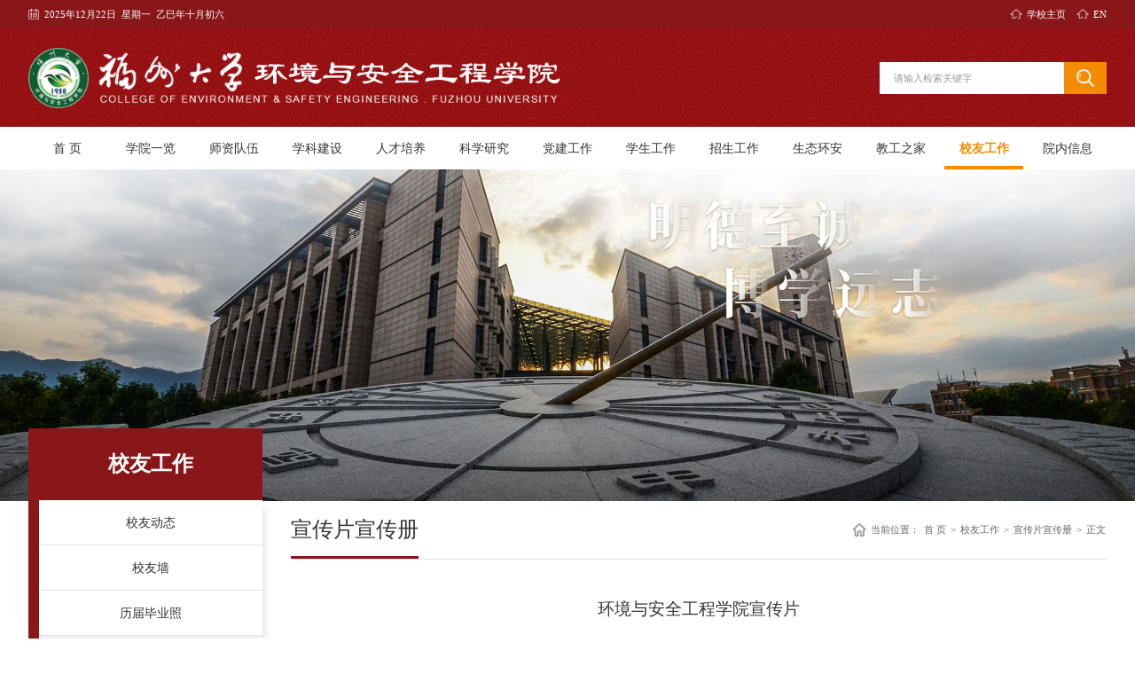

--- FILE ---
content_type: text/html
request_url: https://es.fzu.edu.cn/info/1124/2953.htm
body_size: 5734
content:
<!DOCTYPE html>
<html lang="en">
<head>
    <meta charset="UTF-8">
    <meta name="viewport" content="width=device-width, initial-scale=1.0, maximum-scale=1.0, user-scalable=0">
    <title>环境与安全工程学院宣传片-环境与安全工程学院 </title><META Name="keywords" Content="环境与安全工程学院 ,宣传片宣传册,环境与安全工程学院宣传片" />
<META Name="description" Content="学院在65周年校庆之际的宣传片" />

    <link rel="stylesheet" href="../../style/public.css">
    <link rel="stylesheet" href="../../style/ny.css">
    <script src="../../js/jquery.js"></script>
    <script src="../../js/jquery-migrate.min.js"></script>
    <script src="../../js/set.js"></script>
    <script src="../../js/public.js"></script>
<!--Announced by Visual SiteBuilder 9-->
<link rel="stylesheet" type="text/css" href="../../_sitegray/_sitegray_d.css" />
<script language="javascript" src="../../_sitegray/_sitegray.js"></script>
<!-- CustomerNO:77656262657232307778475050555742000100004f56 -->
<link rel="stylesheet" type="text/css" href="../../content.vsb.css" />
<script type="text/javascript" src="/system/resource/js/counter.js"></script>
<script type="text/javascript">_jsq_(1124,'/content.jsp',2953,1745361927)</script>
</head>
<body>
<div class="head pc">
    <div class="d1">
        <div class="wrap flex">
            <p class="wbrl"><script language="javascript" src="/system/resource/js/calendar/simple.js"></script>               
<script language="JavaScript">
//阳历
var c_Calendar1072810EnDateString;

var c_Calendar1072810WeekDayString;

//阴历
var c_Calendar1072810CnDateString;
//节气
var c_Calendar1072810JQString;
//年
var c_Calendar1072810YearString;
//月
var c_Calendar1072810MonthString;
//日
var c_Calendar1072810DayString;
//周
var c_Calendar1072810WeekString;
//显示
var c_Calendar1072810ShowString;
function RunGLNL1072810()
{          
    var  sc =new Simple_Calendar ();
    sc.init();
    c_Calendar1072810CnDateString=sc.getCnDateString();
    c_Calendar1072810WeekDayString=sc.getCalendarWeekString();
    c_Calendar1072810JQString=sc.getJQString();
    c_Calendar1072810EnDateString=sc.getEnDateString();
    c_Calendar1072810YearString=sc.getYearString();
    c_Calendar1072810MonthString=sc.getMonthString();
    c_Calendar1072810DayString=sc.getDayString();
    c_Calendar1072810WeekString=sc.getWeekString();
    c_Calendar1072810ShowString= "";
}
RunGLNL1072810();
      
c_Calendar1072810ShowString+=c_Calendar1072810EnDateString; 
c_Calendar1072810ShowString+="&nbsp;&nbsp;"+c_Calendar1072810WeekDayString; 
c_Calendar1072810ShowString+="&nbsp;&nbsp;"+c_Calendar1072810CnDateString;


</script>
<div id="c_lunar1072810"></div>
<script>
	document.getElementById("c_lunar1072810").innerHTML = c_Calendar1072810ShowString;
</script>
</p>
            <div class="t-link f0"><script language="javascript" src="/system/resource/js/dynclicks.js"></script><script language="javascript" src="/system/resource/js/openlink.js"></script>
   <a href="https://www.fzu.edu.cn/" title="" onclick="_addDynClicks(&#34;wburl&#34;, 1745361927, 88514)">学校主页</a></li>
   <a href="http://en.er.fzu.edu.cn/" title="" onclick="_addDynClicks(&#34;wburl&#34;, 1745361927, 88515)">EN</a></li>
</div>
        </div>
    </div>
    <div class="d2">
        <div class="wrap flex">
            <div class="logo flex-v-center">
<!-- 网站logo图片地址请在本组件"内容配置-网站logo"处填写 -->
<a href="../../index.htm" title="环境与安全工程学院">
<img src="../../images/logo0425.png" alt="">
</a></div>
            <div class="search"><script type="text/javascript">
    function _nl_ys_check(){
        
        var keyword = document.getElementById('showkeycode1072790').value;
        if(keyword==null||keyword==""){
            alert("请输入你要检索的内容！");
            return false;
        }
        if(window.toFF==1)
        {
            document.getElementById("lucenenewssearchkey1072790").value = Simplized(keyword );
        }else
        {
            document.getElementById("lucenenewssearchkey1072790").value = keyword;            
        }
        var  base64 = new Base64();
        document.getElementById("lucenenewssearchkey1072790").value = base64.encode(document.getElementById("lucenenewssearchkey1072790").value);
        new VsbFormFunc().disableAutoEnable(document.getElementById("showkeycode1072790"));
        return true;
    } 
</script>
<form action="../../search.jsp?wbtreeid=1124" method="post" id="au3a" name="au3a" onsubmit="return _nl_ys_check()">
 <input type="hidden" id="lucenenewssearchkey1072790" name="lucenenewssearchkey" value=""><input type="hidden" id="_lucenesearchtype1072790" name="_lucenesearchtype" value="1"><input type="hidden" id="searchScope1072790" name="searchScope" value="0">
<input type="text" name="showkeycode" id="showkeycode1072790" placeholder="请输入检索关键字">
<input type="image" src="../../images/search.png">
</form><script language="javascript" src="/system/resource/js/base64.js"></script><script language="javascript" src="/system/resource/js/formfunc.js"></script>
</div>
        </div>
    </div>
</div>
<div class="nav pc"><div class="wrap">
        <ul class="flex nav-list">

            <li>
            <a href="../../index.htm" title="首  页">首  页</a>
            </li>

            <li>
            <a href="../../xyyl.htm" title="学院一览">学院一览</a>
                                    <div class="sub-nav">
                                        <div>
                     <a href="../../xyyl/xyjj.htm" title="学院简介">学院简介</a>
                     <a href="../../xyyl/xyld.htm" title="学院领导">学院领导</a>
                     <a href="../../xyyl/jgsz.htm" title="机构设置">机构设置</a>
                     <a href="../../xyyl/kszz.htm" title="科室职责">科室职责</a>
                     <a href="../../xyyl/bgdh.htm" title="办公电话">办公电话</a>
                     <a href="../../xyyl/gzzd.htm" title="规章制度">规章制度</a>
                     <a href="../../xyyl/ywgk.htm" title="院务公开">院务公开</a>
                                        </div>
                                    </div>
            </li>

            <li>
            <a href="../../szdw.htm" title="师资队伍">师资队伍</a>
                                    <div class="sub-nav">
                                        <div>
                     <a href="../../szdw/ysfc.htm" title="院士风采">院士风采</a>
                     <a href="../../szdw/gccrc.htm" title="高层次人才">高层次人才</a>
                     <a href="../../szdw/hjkxygcx.htm" title="环境科学与工程系">环境科学与工程系</a>
                     <a href="../../szdw/aqkx.htm" title="安全科学与工程系">安全科学与工程系</a>
                     <a href="../../szdw/dlkxyghx.htm" title="地理科学与规划系">地理科学与规划系</a>
                     <a href="../../szdw/ygxxgcyjs.htm" title="遥感信息工程研究所">遥感信息工程研究所</a>
                     <a href="../../szdw/syzx.htm" title="实验中心">实验中心</a>
                                        </div>
                                    </div>
            </li>

            <li>
            <a href="../../xkjs.htm" title="学科建设">学科建设</a>
                                    <div class="sub-nav">
                                        <div>
                     <a href="../../xkjs/xksz.htm" title="学科设置">学科设置</a>
                     <a href="../../xkjs/zdxkjs.htm" title="重点学科建设">重点学科建设</a>
                     <a href="../../xkjs/xwdjs.htm" title="学位点建设">学位点建设</a>
                     <a href="../../xkjs/sysjs.htm" title="实验室建设">实验室建设</a>
                                        </div>
                                    </div>
            </li>

            <li>
            <a href="../../rcpy.htm" title="人才培养">人才培养</a>
                                    <div class="sub-nav">
                                        <div>
                     <a href="../../rcpy/bksjy.htm" title="本科生教育">本科生教育</a>
                     <a href="../../rcpy/yjsjy.htm" title="研究生教育">研究生教育</a>
                     <a href="../../rcpy/hjgczyrz.htm" title="环境工程专业认证">环境工程专业认证</a>
                     <a href="../../rcpy/aqgczyrz.htm" title="安全工程专业认证">安全工程专业认证</a>
                                        </div>
                                    </div>
            </li>

            <li>
            <a href="../../kxyj.htm" title="科学研究">科学研究</a>
                                    <div class="sub-nav">
                                        <div>
                     <a href="../../kxyj/kytz.htm" title="科研通知">科研通知</a>
                     <a href="../../kxyj/kyxm.htm" title="科研项目">科研项目</a>
                     <a href="../../kxyj/kyhj.htm" title="科研获奖">科研获奖</a>
                     <a href="../../kxyj/kypt.htm" title="科研平台">科研平台</a>
                                        </div>
                                    </div>
            </li>

            <li>
            <a href="../../djgz.htm" title="党建工作">党建工作</a>
                                    <div class="sub-nav">
                                        <div>
                     <a href="../../djgz/tzwj.htm" title="通知文件">通知文件</a>
                     <a href="../../djgz/jgdzb.htm" title="教工党支部">教工党支部</a>
                     <a href="../../djgz/xsdzb.htm" title="学生党支部">学生党支部</a>
                                        </div>
                                    </div>
            </li>

            <li>
            <a href="../../xsgz.htm" title="学生工作">学生工作</a>
                                    <div class="sub-nav">
                                        <div>
                     <a href="../../xsgz/szjy.htm" title="思政教育">思政教育</a>
                     <a href="../../xsgz/txdt.htm" title="团学动态">团学动态</a>
                     <a href="../../xsgz/xfjs.htm" title="学风建设">学风建设</a>
                     <a href="../../xsgz/jycy.htm" title="就业创业">就业创业</a>
                     <a href="../../xsgz/xszz.htm" title="学生资助">学生资助</a>
                     <a href="../../xsgz/xljy.htm" title="心理教育">心理教育</a>
                     <a href="../../xsgz/xsfc.htm" title="学生风采">学生风采</a>
                                        </div>
                                    </div>
            </li>

            <li>
            <a href="../../zsgz.htm" title="招生工作">招生工作</a>
                                    <div class="sub-nav">
                                        <div>
                     <a href="../../zsgz/bkzs.htm" title="本科招生">本科招生</a>
                     <a href="../../zsgz/yjszs.htm" title="研究生招生">研究生招生</a>
                     <a href="../../zsgz/gcgl.htm" title="工程管理硕士招生（非全日制研究生）">工程管理硕士招生（非全日制研究生）</a>
                                        </div>
                                    </div>
            </li>

            <li>
            <a href="../../stha/xyjgpj.htm" title="生态环安">生态环安</a>
                                    <div class="sub-nav">
                                        <div>
                     <a href="../../stha/xyjgpj.htm" title="校园景观品鉴">校园景观品鉴</a>
                     <a href="../../stha/nlqldc.htm" title="鸟类群落调查">鸟类群落调查</a>
                     <a href="../../stha/hbzskp.htm" title="环保知识科普">环保知识科普</a>
                     <a href="../../stha/stwmsj.htm" title="生态文明实践">生态文明实践</a>
                                        </div>
                                    </div>
            </li>

            <li>
            <a href="../../jgzj.htm" title="教工之家">教工之家</a>
                                    <div class="sub-nav">
                                        <div>
                     <a href="../../jgzj/tzgg.htm" title="通知公告">通知公告</a>
                     <a href="../../jgzj/ghgk.htm" title="工会概况">工会概况</a>
                     <a href="../../jgzj/ghhd.htm" title="工会活动">工会活动</a>
                                        </div>
                                    </div>
            </li>

            <li class="active">
            <a href="../../xygz/xydt.htm" title="校友工作">校友工作</a>
                                    <div class="sub-nav">
                                        <div>
                     <a href="../../xygz/xydt.htm" title="校友动态">校友动态</a>
                     <a href="../../xygz/xyq.htm" title="校友墙">校友墙</a>
                     <a href="../../xygz/ljbyz.htm" title="历届毕业照">历届毕业照</a>
                     <a href="../../xygz/xcpxcc.htm" title="宣传片宣传册">宣传片宣传册</a>
                                        </div>
                                    </div>
            </li>

            <li>
            <a href="../../list.jsp?urltype=tree.TreeTempUrl&wbtreeid=1194" title="院内信息">院内信息</a>
                                    <div class="sub-nav">
                                        <div>
                     <a href="../../list.jsp?urltype=tree.TreeTempUrl&wbtreeid=1195" title="安全信息通报">安全信息通报</a>
                     <a href="../../list.jsp?urltype=tree.TreeTempUrl&wbtreeid=1196" title="院内文件、公示">院内文件、公示</a>
                                        </div>
                                    </div>
            </li>
        </ul>
    </div></div>
<!--wap-->
<div class="wap-header phone">
    <div class="m-logo">
<!-- 网站logo图片地址请在本组件"内容配置-网站logo"处填写 -->
<a href="../../index.htm" title="环境与安全工程学院">
<img src="../../images/logo0425.png" alt="">
</a></div>
    <div class="top">
        <div class="phone wap-menu">
            <img src="../../images/menu.png" class="menu" alt="">
            <img src="../../images/close-menu.png" class="close-menu" alt="">
        </div>
    </div>
    <div class="m-nav">
        <div class="m-search"><script type="text/javascript">
    function _nl_ys_check1(){
        
        var keyword = document.getElementById('showkeycode1072793').value;
        if(keyword==null||keyword==""){
            alert("请输入你要检索的内容！");
            return false;
        }
        if(window.toFF==1)
        {
            document.getElementById("lucenenewssearchkey1072793").value = Simplized(keyword );
        }else
        {
            document.getElementById("lucenenewssearchkey1072793").value = keyword;            
        }
        var  base64 = new Base64();
        document.getElementById("lucenenewssearchkey1072793").value = base64.encode(document.getElementById("lucenenewssearchkey1072793").value);
        new VsbFormFunc().disableAutoEnable(document.getElementById("showkeycode1072793"));
        return true;
    } 
</script>
<form action="../../search.jsp?wbtreeid=1124" method="post" id="au6a" name="au6a" onsubmit="return _nl_ys_check1()">
 <input type="hidden" id="lucenenewssearchkey1072793" name="lucenenewssearchkey" value=""><input type="hidden" id="_lucenesearchtype1072793" name="_lucenesearchtype" value="1"><input type="hidden" id="searchScope1072793" name="searchScope" value="0">

<input type="text" name="showkeycode" id="showkeycode1072793">
<input type="image" src="../../images/search.png">
</form>
</div>
        <ul>            <li><a href="../../index.htm" title="首  页">首  页</a>
                                <span></span>
                                <ul>
                <li><a href="../../index/xyfg.htm" title="校园风光">校园风光</a></li>
                <li><a href="../../index/ssfc.htm" title="师生风采">师生风采</a></li>
                <li><a href="../../index/tpxw.htm" title="图片新闻">图片新闻</a></li>
                <li><a href="../../index/xwzx.htm" title="新闻中心">新闻中心</a></li>
                <li><a href="../../index/tzgg.htm" title="通知公告">通知公告</a></li>
                <li><a href="../../index/xsky.htm" title="学术科研">学术科研</a></li>
                                </ul>
            </li>
            <li><a href="../../xyyl.htm" title="学院一览">学院一览</a>
                                <span></span>
                                <ul>
                <li><a href="../../xyyl/xyjj.htm" title="学院简介">学院简介</a></li>
                <li><a href="../../xyyl/xyld.htm" title="学院领导">学院领导</a></li>
                <li><a href="../../xyyl/jgsz.htm" title="机构设置">机构设置</a></li>
                <li><a href="../../xyyl/kszz.htm" title="科室职责">科室职责</a></li>
                <li><a href="../../xyyl/bgdh.htm" title="办公电话">办公电话</a></li>
                <li><a href="../../xyyl/gzzd.htm" title="规章制度">规章制度</a></li>
                <li><a href="../../xyyl/ywgk.htm" title="院务公开">院务公开</a></li>
                                </ul>
            </li>
            <li><a href="../../szdw.htm" title="师资队伍">师资队伍</a>
                                <span></span>
                                <ul>
                <li><a href="../../szdw/ysfc.htm" title="院士风采">院士风采</a></li>
                <li><a href="../../szdw/gccrc.htm" title="高层次人才">高层次人才</a></li>
                <li><a href="../../szdw/hjkxygcx.htm" title="环境科学与工程系">环境科学与工程系</a></li>
                <li><a href="../../szdw/aqkx.htm" title="安全科学与工程系">安全科学与工程系</a></li>
                <li><a href="../../szdw/dlkxyghx.htm" title="地理科学与规划系">地理科学与规划系</a></li>
                <li><a href="../../szdw/ygxxgcyjs.htm" title="遥感信息工程研究所">遥感信息工程研究所</a></li>
                <li><a href="../../szdw/syzx.htm" title="实验中心">实验中心</a></li>
                                </ul>
            </li>
            <li><a href="../../xkjs.htm" title="学科建设">学科建设</a>
                                <span></span>
                                <ul>
                <li><a href="../../xkjs/xksz.htm" title="学科设置">学科设置</a></li>
                <li><a href="../../xkjs/zdxkjs.htm" title="重点学科建设">重点学科建设</a></li>
                <li><a href="../../xkjs/xwdjs.htm" title="学位点建设">学位点建设</a></li>
                <li><a href="../../xkjs/sysjs.htm" title="实验室建设">实验室建设</a></li>
                                </ul>
            </li>
            <li><a href="../../rcpy.htm" title="人才培养">人才培养</a>
                                <span></span>
                                <ul>
                <li><a href="../../rcpy/bksjy.htm" title="本科生教育">本科生教育</a></li>
                <li><a href="../../rcpy/yjsjy.htm" title="研究生教育">研究生教育</a></li>
                <li><a href="../../rcpy/hjgczyrz.htm" title="环境工程专业认证">环境工程专业认证</a></li>
                <li><a href="../../rcpy/aqgczyrz.htm" title="安全工程专业认证">安全工程专业认证</a></li>
                                </ul>
            </li>
            <li><a href="../../kxyj.htm" title="科学研究">科学研究</a>
                                <span></span>
                                <ul>
                <li><a href="../../kxyj/kytz.htm" title="科研通知">科研通知</a></li>
                <li><a href="../../kxyj/kyxm.htm" title="科研项目">科研项目</a></li>
                <li><a href="../../kxyj/kyhj.htm" title="科研获奖">科研获奖</a></li>
                <li><a href="../../kxyj/kypt.htm" title="科研平台">科研平台</a></li>
                                </ul>
            </li>
            <li><a href="../../djgz.htm" title="党建工作">党建工作</a>
                                <span></span>
                                <ul>
                <li><a href="../../djgz/tzwj.htm" title="通知文件">通知文件</a></li>
                <li><a href="../../djgz/jgdzb.htm" title="教工党支部">教工党支部</a></li>
                <li><a href="../../djgz/xsdzb.htm" title="学生党支部">学生党支部</a></li>
                                </ul>
            </li>
            <li><a href="../../xsgz.htm" title="学生工作">学生工作</a>
                                <span></span>
                                <ul>
                <li><a href="../../xsgz/szjy.htm" title="思政教育">思政教育</a></li>
                <li><a href="../../xsgz/txdt.htm" title="团学动态">团学动态</a></li>
                <li><a href="../../xsgz/xfjs.htm" title="学风建设">学风建设</a></li>
                <li><a href="../../xsgz/jycy.htm" title="就业创业">就业创业</a></li>
                <li><a href="../../xsgz/xszz.htm" title="学生资助">学生资助</a></li>
                <li><a href="../../xsgz/xljy.htm" title="心理教育">心理教育</a></li>
                <li><a href="../../xsgz/xsfc.htm" title="学生风采">学生风采</a></li>
                                </ul>
            </li>
            <li><a href="../../zsgz.htm" title="招生工作">招生工作</a>
                                <span></span>
                                <ul>
                <li><a href="../../zsgz/bkzs.htm" title="本科招生">本科招生</a></li>
                <li><a href="../../zsgz/yjszs.htm" title="研究生招生">研究生招生</a></li>
                <li><a href="../../zsgz/gcgl.htm" title="工程管理硕士招生（非全日制研究生）">工程管理硕士招生（非全日制研究生）</a></li>
                                </ul>
            </li>
            <li><a href="../../stha/xyjgpj.htm" title="生态环安">生态环安</a>
                                <span></span>
                                <ul>
                <li><a href="../../stha/xyjgpj.htm" title="校园景观品鉴">校园景观品鉴</a></li>
                <li><a href="../../stha/nlqldc.htm" title="鸟类群落调查">鸟类群落调查</a></li>
                <li><a href="../../stha/hbzskp.htm" title="环保知识科普">环保知识科普</a></li>
                <li><a href="../../stha/stwmsj.htm" title="生态文明实践">生态文明实践</a></li>
                                </ul>
            </li>
            <li><a href="../../jgzj.htm" title="教工之家">教工之家</a>
                                <span></span>
                                <ul>
                <li><a href="../../jgzj/tzgg.htm" title="通知公告">通知公告</a></li>
                <li><a href="../../jgzj/ghgk.htm" title="工会概况">工会概况</a></li>
                <li><a href="../../jgzj/ghhd.htm" title="工会活动">工会活动</a></li>
                                </ul>
            </li>
</ul>
    </div>
</div>
<!--wap-->
<div class="banner">    <img src="../../images/banner.jpg" alt="">
</div>

<div class="ny-main">
    <div class="wrap">
        <div class="leftNav">
            <h4>



校友工作<span></span></h4>
            <ul>
               <li><a href="../../xygz/xydt.htm" title="校友动态">校友动态</a>
                </li>


               <li><a href="../../xygz/xyq.htm" title="校友墙">校友墙</a>
                </li>


               <li><a href="../../xygz/ljbyz.htm" title="历届毕业照">历届毕业照</a>
                </li>


               <li class="active"><a href="../../xygz/xcpxcc.htm" title="宣传片宣传册">宣传片宣传册</a>
                </li>

</ul>
        </div>
        <div class="ny-right fr">
            <div class="ny-tit">
                <h4>



宣传片宣传册</h4>
                <div class="position"><img src="../../images/ny-img02.png" alt="">
                    <span>当前位置：</span>
                <a href="../../index.htm">首  页</a>
                <span>&gt;</span>
                <a href="../../xygz/xydt.htm">校友工作</a>
                <span>&gt;</span>
                <a href="../../xygz/xcpxcc.htm">宣传片宣传册</a>
                <span>&gt;</span>
                <a>正文</a>
</div>
            </div>
            <div class="content">
<script language="javascript" src="../../_dwr/interface/NewsvoteDWR.js"></script><script language="javascript" src="../../_dwr/engine.js"></script><script language="javascript" src="/system/resource/js/news/newscontent.js"></script><script language="javascript" src="/system/resource/js/ajax.js"></script><form name="_newscontent_fromname">

               <div class="con-tit">
                    <h4>环境与安全工程学院宣传片</h4>
                   <div class="con-tit-p">
                       <p>
                           <span>日期：2023-07-03</span>
                           <span>发布人：</span>
                           <span>浏览量：<script>_showDynClicks("wbnews", 1745361927, 2953)</script></span>
                       </p>
                   </div>
                </div>

    <!--
    -->
    <div id="vsb_content" class="con-main"><div class="v_news_content">
<p>环境与安全工程学院在65周年校庆之际的宣传片</p>
</div></div><div id="div_vote_id"></div>
    
    <p>
        <UL style="list-style-type:none;"> 
            <li>附件【<a href="/system/_content/download.jsp?urltype=news.DownloadAttachUrl&owner=1745361927&wbfileid=14602185" target="_blank">a11b7eb7ce3a44b7a7ac359eab95d659.mp4</a>】已下载<span id="nattach14602185"><script language="javascript">getClickTimes(14602185,1745361927,"wbnewsfile","attach")</script></span>次</li>
        </UL>
    </p>

</form>
</div>
        </div>
        <div class="clear"></div>
    </div>
</div>

<div class="foot">
    <div class="wrap clear">
        <div class="f-l fl">
            <div class="f-link flex">
                <div><p>校内机关 <img src="../../images/f-link.png" alt=""> </p>
                    <ul>
    <li><a href="http://www.fzu.edu.cn" title="" onclick="_addDynClicks(&#34;wburl&#34;, 1745361927, 88487)">福州大学</a></li>
    
    <li><a href="http://rsc.fzu.edu.cn" title="" onclick="_addDynClicks(&#34;wburl&#34;, 1745361927, 88488)">人事处</a></li>
    
    <li><a href="http://zzb.fzu.edu.cn" title="" onclick="_addDynClicks(&#34;wburl&#34;, 1745361927, 88493)">组织部</a></li>
    
    <li><a href="http://jwch.fzu.edu.cn" title="" onclick="_addDynClicks(&#34;wburl&#34;, 1745361927, 88489)">教务处</a></li>
    
    <li><a href="http://www.lib.fzu.edu.cn" title="" onclick="_addDynClicks(&#34;wburl&#34;, 1745361927, 88490)">图书馆</a></li>
    
    <li><a href="http://yjsy.fzu.edu.cn" title="" onclick="_addDynClicks(&#34;wburl&#34;, 1745361927, 88491)">研究生院(筹)</a></li>
    
    <li><a href="http://kjc.fzu.edu.cn" title="" onclick="_addDynClicks(&#34;wburl&#34;, 1745361927, 88492)">科技处</a></li>
    
                    </ul></div>
                <div><p>主要学术网站 <img src="../../images/f-link.png" alt=""> </p>
                    <ul>
    <li><a href="http://www.meeting.edu.cn/meeting/" title="" onclick="_addDynClicks(&#34;wburl&#34;, 1745361927, 88494)">中国学术会议在线</a></li>
    
    <li><a href="http://www.paper.edu.cn" title="" onclick="_addDynClicks(&#34;wburl&#34;, 1745361927, 88495)">中国科技论文在线</a></li>
    
    <li><a href="http://www.thomsonscientific.com/cgi-bin/jrnlst/jlresults.cgi?PC=J" title="" onclick="_addDynClicks(&#34;wburl&#34;, 1745361927, 88496)">SSCI源刊刊名网址</a></li>
    
    <li><a href="http://www.igu-net.org/" title="" onclick="_addDynClicks(&#34;wburl&#34;, 1745361927, 88498)">国际地理联合会</a></li>
    
    <li><a href="http://www.nationalgeographic.com" title="" onclick="_addDynClicks(&#34;wburl&#34;, 1745361927, 88499)">国家科学技术部</a></li>
    
    <li><a href="http://www.most.gov.cn" title="" onclick="_addDynClicks(&#34;wburl&#34;, 1745361927, 88500)">美国国家地理学会</a></li>
    
    <li><a href="http://www.rgs.org/HomePage.htm" title="" onclick="_addDynClicks(&#34;wburl&#34;, 1745361927, 88501)">英国皇家地理学会</a></li>
    
    <li><a href="http://www.dili360.com" title="" onclick="_addDynClicks(&#34;wburl&#34;, 1745361927, 88502)">中国国家地理中文网</a></li>
    
                    </ul></div>
                <div><p>学术科研申报<img src="../../images/f-link.png" alt=""> </p>
                    <ul>
    <li><a href="http://www.nsfc.gov.cn/Portal0/default152.htm" title="" onclick="_addDynClicks(&#34;wburl&#34;, 1745361927, 88503)">中国教育部</a></li>
    
    <li><a href="http://www.most.gov.cn" title="" onclick="_addDynClicks(&#34;wburl&#34;, 1745361927, 88504)">国家自然科学基金委</a></li>
    
    <li><a href="http://www.mlr.gov.cn" title="" onclick="_addDynClicks(&#34;wburl&#34;, 1745361927, 88505)">中国环保部</a></li>
    
    <li><a href="http://www.cutech.edu.cn/cn/index.htm" title="" onclick="_addDynClicks(&#34;wburl&#34;, 1745361927, 88506)">中国国土资源部</a></li>
    
    <li><a href="http://www.863.org.cn/" title="" onclick="_addDynClicks(&#34;wburl&#34;, 1745361927, 88507)">教育部科技发展中心</a></li>
    
    <li><a href="http://www.fjedu.gov.cn/html/index.html" title="" onclick="_addDynClicks(&#34;wburl&#34;, 1745361927, 88508)">福建省教育厅</a></li>
    
    <li><a href="http://fjjs.gov.cn" title="" onclick="_addDynClicks(&#34;wburl&#34;, 1745361927, 88509)">福建省建设厅</a></li>
    
    <li><a href="http://www.fjepb.gov.cn/action/article/index_articleAction.action" title="" onclick="_addDynClicks(&#34;wburl&#34;, 1745361927, 88510)">福建省环保厅</a></li>
    
    <li><a href="http://fjgtzy.gov.cn/templates/index.jsp" title="" onclick="_addDynClicks(&#34;wburl&#34;, 1745361927, 88511)">福建省国土厅</a></li>
    
    <li><a href="http://www.fjkjt.gov.cn" title="" onclick="_addDynClicks(&#34;wburl&#34;, 1745361927, 88512)">福建省科技厅</a></li>
    
    <li><a href="http://kjc.fzu.edu.cn" title="" onclick="_addDynClicks(&#34;wburl&#34;, 1745361927, 88513)">福州大学科技处</a></li>
    
                    </ul></div>
            </div>
            <div class="f-p"><script language="javascript" src="/system/resource/js/news/mp4video.js"></script>
<p class="fooicon01">地址：福建省福州市福州大学城乌龙江北大道2号</p> 
<p class="fooicon02">邮编：350108</p> 
<p class="fooicon03">传真：86-0591-22866099</p></div>
        </div>
        <div class="ewm fr">
            <div>    <img src="../../images/ewm.jpg" alt="">
<p>微信公众号</p>
</div>
        </div>
    </div>
</div>
<div class="bq">
<p>&nbsp; &nbsp;<a>© 2021 福州大学环境与安全工程学院</a> &nbsp; &nbsp;<a href="https://beian.miit.gov.cn/">闽ICP备05005463号-1</a></p></div>
<script>
    $(function () {
        var table_len = $(".content table")
        table_len.each(function (i, item) {
                $(item).parents("div").addClass("table")
        })

        $(".content table").parents(".table").css("overflow", "auto")
    })
</script>
</body>
</html>


--- FILE ---
content_type: text/html;charset=UTF-8
request_url: https://es.fzu.edu.cn/system/resource/code/news/click/dynclicks.jsp?clickid=2953&owner=1745361927&clicktype=wbnews
body_size: 100
content:
553

--- FILE ---
content_type: text/html;charset=UTF-8
request_url: https://es.fzu.edu.cn/system/resource/code/news/click/clicktimes.jsp?wbnewsid=14602185&owner=1745361927&type=wbnewsfile&randomid=nattach
body_size: 157
content:
{"wbshowtimes":898,"randomid":"nattach","wbnewsid":14602185}

--- FILE ---
content_type: text/css
request_url: https://es.fzu.edu.cn/style/public.css
body_size: 2876
content:
@charset "utf-8";
@font-face {
    font-family: "[SungtiCSEG]";
    src: url("../font/SungtiCSEG_.otf");
}



* {
    padding: 0;
    margin: 0;
    box-sizing: border-box;
    -webkit-box-sizing: border-box;
    -moz-box-sizing: border-box;

}

html,
body {
    color: #333;
    font-size: 0.16rem;
    margin-left: auto !important;
    margin-right: auto !important;
    text-align: left;
    font-family: "微软雅黑";
}

body,
div,
dl,
dt,
dd,
ul,
ol,
li,
h1,
h2,
h3,
h4,
h5,
h6,
pre,
form,
fieldset,
input,
textarea,
blockquote,
p,b {
    padding: 0;
    margin: 0;
    font-weight: normal;
}
i,em,b{
    font-style: normal;
}
ol,
ul {
    list-style: none;
}

li {
    list-style-type: none;
}

a {
    text-decoration: none;
    color:inherit;
}
a:focus{
    border: none;
    outline: none;
}
img,
input {
    border: 0;
}
input,button{border: none;outline: none;color:inherit;background-color: transparent;}
.f0{
    font-size: 0;
}
input[type='text']:focus-visible{
    outline: none;
}
.phone {
    display: none;
}
.clear:after{
    content: '';
    display: block;
    clear: both;
}

.wrap{
    max-width: 14rem;
    margin: 0 auto;
}
.pic {
    padding-top: 75%;
    position: relative;
    overflow: hidden;
}

.pic img {
    position: absolute;
    left: 0;
    top: 0;
    width: 100%;
    height: 100%;
    transition: all 0.3s ease-in;
    object-fit: cover;
}
.icon img{
    position: absolute;
    left: 0;
    right: 0;
    top: 0;
    bottom: 0;
    max-width: 100%;
    max-height: 100%;
    margin: auto;
    transition: all 0.3s ease-in;
}
.cover_img {
    position: relative;
    /*padding-top: 75%;*/
    overflow: hidden;
}
.cover_img>div:first-child{
    position: absolute;
    left: 0;
    top: 0;
    width: 100%;
    height: 100%;
    background-position: 50%;
    background-repeat: no-repeat;
    background-size: cover;
    transition: all 0.3s ease-in;
}
.pic img:hover {
    transform: scale(1.05);
}
.fl{
    float: left;
}
.fr{
    float: right;
}
.flex{display:flex;justify-content:space-between;flex-wrap:wrap}
.flex-left{display:flex;flex-wrap:wrap}
.flex-center{display:flex;flex-wrap:wrap;justify-content: center;}
.flex-right{display:flex;flex-wrap:wrap;justify-content: flex-end;}
.flex-v-center{display:-webkit-flex;display:flex;flex-direction:column;justify-content:center}
.flex-v{display:-webkit-flex;display:flex;align-items:center;justify-content:space-between;}
.flex-v-bottom{display: -webkit-flex;display: flex;align-items: flex-end;flex-wrap: wrap;justify-content: left;}
.eclip {display: block;overflow: hidden;text-overflow: ellipsis;white-space: nowrap;}
.l2{overflow: hidden;text-overflow: ellipsis;display: -webkit-box;-webkit-line-clamp: 2;-webkit-box-orient: vertical;}
.head .d1{
    background: #891719;
}
.head .d1 .wbrl{
    display:none;
}
.head .d1 #c_lunar1072810{
    font-size: 0.14rem;
    color: #fff;
    line-height: 0.4rem;
    padding-left: 0.23rem;
    background: url("../images/top-icon03.png") no-repeat left top 0.12rem;
    background-size: 0.15rem;
}
.head .d1 .t-link a{
    display: inline-block;
    vertical-align: middle;
    font-size: 0.14rem;
    color: #fff;
    padding-left: 0.24rem;
    line-height: 0.4rem;
    background: url("../images/top-icon01.png") no-repeat left top 0.12rem;
    background-size: auto 0.14rem;
    margin-left: 0.15rem;
}
.head .d1 .t-link a:nth-child(2){
    background-image: url("../images/top-icon02.png");
}
.head .d2 .logo a,
.head .d2 .logo img{
    height: 0.85rem;
}
.head .d2{
    padding: 0.27rem 0;
    background: url("../images/d2.jpg")no-repeat 50%;
    background-size: cover;
}
.head .d2 .search{
    width: 3.2rem;
    position: relative;
    align-self: center;
}
.head .d2 .search input[type='text']{
    display: block;
    width: 100%;
    background: #fff;
    padding: 0 0.7rem 0 0.2rem;
    font-size: 0.14rem;
    color: #999999;
    line-height: 0.45rem;
    height: 0.45rem;
}
.head .d2 .search input[type='image']{
    position: absolute;
    right: 0;
    top: 0;
    width: 0.6rem;
    height: 0.45rem;
    background: #f58c00;
    padding: 0.1rem 0.175rem;

}

input::-webkit-input-placeholder{
    color: #999999;
}
input::-ms-input-placeholder{
    color: #999999;
}
input::-moz-placeholder{
    color: #999999;
}

.nav .nav-list>li{
    position: relative;
    line-height: 0.6rem;
    width: 7.29%;
}
.nav .nav-list>li>a{
    display: block;
    font-size: 0.18rem;
    color: #333333;
    text-align: center;
}
.nav .nav-list>li .sub-nav{
    position: absolute;
    top: 100%;
    left: 50%;
    transform: translateX(-50%);
    min-width: 1.8rem;
    z-index: 3;
    box-shadow: 0 0 0.1rem rgba(0, 0, 0, 0.25);
    display: none;
    background: #fff;
}
.nav .nav-list>li:after{
    content: '';
    position: absolute;
    left: 51%;
    right: 51%;
    bottom: 0;
    height: 0.05rem;
    background: #f58c00;
    transition: all .3s;
}
.nav .nav-list>li.on:after,
.nav .nav-list>li.active:after{
    left: 0;
    right: 0;
}
.nav .nav-list>li.on>a,
.nav .nav-list>li.active>a{
    color: #f58c00;
    font-weight: 600;
}
.sub-nav a{
    display: block;
    font-size: 0.16rem;
    line-height: 1.75em;
    padding: 0.1rem 0.15rem;
    text-align: center;
    transition: all .3s;
}
.sub-nav a:hover{
    background: #f58c00;
    color: #fff;
}

.foot{
    padding-top: 0.46rem;
    padding-bottom: 0.33rem;
    background: url("../images/foot.jpg") no-repeat 50%;
    background-size: cover;
}
.f-l{
    width: 9.6rem;
}

.f-link>div {
    float: left;
    position: relative;
    width: 31.25%;
    border:1px solid rgba(234, 234, 234, 0.2);

}

.f-link>div>p {
    font-size: 0.16rem;
    line-height: 0.38rem;
    color: #fff;
    position: relative;
    padding-left: 0.2rem;
    padding-right: 0.5rem;
    overflow: hidden;
    white-space: nowrap;
}
.f-link>div img{
    position: absolute;
    top: 50%;
    right: 0.2rem;
    width: 0.16rem;
    height: 0.1rem;
    transform: translateY(-50%);
}
.f-link>div ul {
    display: none;
    position: absolute;
    bottom: 105%;
    left: 0;
    right: 0;
    border: 1px solid rgba(255, 255, 255, 0.73);
    background: #fff;
    padding: 0.1rem 0;
    box-shadow: 0 0 10px rgba(0, 0, 0, .2);
    z-index: 999;
    max-height: 280px;
    overflow-y: auto;
}

.f-link>div ul li a {
    display: block;
    /*padding: 0 0.1rem;*/
    font-size: 0.14rem;
    line-height: 0.36rem;
    color: #333;
    text-align: center;
}

.f-link>div ul li:hover  a{
    background: #891719;
    color: #fff;
}

.f-p p{
    font-size: 0.14rem;
    line-height: 0.36rem;
    color: #fff;
    padding-left: 0.3rem;
    background-position: left center;
    background-repeat: no-repeat;
}
.f-p p.fooicon01{
    background-image: url("../images/f-icon01.png");
    background-size: 0.13rem;
}
.f-p p.fooicon02{
    background-image: url("../images/f-icon02.png");
    background-size: 0.15rem;
}
.f-p p.fooicon03{
    background-image: url("../images/f-icon03.png");
    background-size: 0.15rem;
}
.f-p{
    margin-top: 0.19rem;
}
.ewm {
    width: 1.3rem;
}
.ewm  img{
    display: block;
    width: 1.3rem;
}
.ewm  p{
    font-size: 0.14rem;
    color: #fff;
    text-align: center;
    margin-top: 0.14rem;
    line-height: 1;
}

.bq{
    font-size: 0;
    text-align: center;
    background: #841617;
    padding: 0.125rem 0;
}
.bq a{
    display: inline-block;
    vertical-align: middle;
    font-size: 0.16rem;
    line-height: 1.875em;
    color: #fff;
    margin: 0 0.07rem;
}
.bq a:nth-child(2){
    padding-left: 0.25rem;
    background: url("../images/f-icon04.png") no-repeat left ;
    background-size: 0.13rem;
}
.top {
    /*max-width: 1920px;*/
    margin: 0 auto;
    position: fixed;
    right: 0.3rem;
    top: 0.3rem;
    width: 0.39rem;
    height: 0.39rem;
    z-index: 9999;
}
.wap-menu {
    position: absolute;
    top: 0;
    right: 0;
    z-index: 99999;
    font-size: 0;
}
.wap-menu img {
    height: 0.39rem;
}

.close-menu {
    display: none;
    position: absolute;
    right: 0;
    top: 0;
}
@media screen and (max-width: 1400px){
    .wrap{
        max-width: none;
        width: 95%;
    }
}
@media screen and (max-width: 1060px){
    html{
        font-size: 80px !important;
    }
    html,body{
        overflow-x: hidden;
    }
    .pc{
        display: none !important;
    }
    html,body{
        overflow-x: hidden !important;
    }
    .phone{
        display: block;
    }
    .wap-header{
        position: fixed;
        top: 0;
        left: 0;
        right: 0;
        background: #9d1b1d;
        background-size: cover;
        padding: 0.2rem;
        z-index: 999;
    }

    .m-logo {
        font-size: 0;
    }
    .m-logo a {
        font-size: 0;
        line-height: 0.4rem;
    }
    .m-logo img {
        max-height: 0.64rem;
        max-width: 80%;
        vertical-align: middle;
    }
    .m-tlink {
        padding: 0.125rem 0.125rem 0;
    }

    .m-tlink a {
        font-size: 0.21rem;
        margin: 5px 0;
        display: inline-block;
        background: #fff;
        color: #003e73;
        line-height: 0.5rem;
        padding: 0 0.06rem;
        border-radius: 5px;
    }
    .m-search {
        margin: 0 0.12rem;
        padding-right: 0.5rem;
        padding-left: 0.1rem;
        padding-top: 0.05rem;
        padding-bottom: 0.05rem;
        position: relative;
        line-height: 0.5rem;
        /* background: #fff; */
        margin-top: 0.15rem;
        border: 1px solid #fff;
    }
    .m-search input[type="text"] {
        display: block;
        width: 100%;
        line-height: 0.5rem;
        background: none;
        color: #fff;
    }
    .m-search input[type="text"]::placeholder {
        color: #fff;
    }
    .m-search input[type="image"] {
        position: absolute;
        right: 0.15625rem;
        top: 50%;
        height: 0.25rem;
        transform: translateY(-50%);
    }
    .m-nav {
        position: fixed;
        top: 1rem;
        right: -100%;
        bottom: 0;
        z-index: 999;
        background: #9d1b1d;
        overflow-y: scroll;
        width: 100%;
        max-width: 5.8593rem;
    }
    .m-nav ul {
        padding: 0 0.23437rem;
        /* border-top: 1px solid rgba(255, 255, 255, 0.2); */
    }
    .m-nav ul li {
        border-bottom: 1px solid rgba(255, 255, 255, 0.2);
        position: relative;
    }
    .m-nav ul li>span.on {
        transform: rotateZ(90deg);
    }
    .m-nav ul li ul {
        display: none;
    }
    .m-nav ul li ul li {
        border: none;
    }
    .m-nav>ul>li a {
        display: block;
        font-size: 0.22rem;
        line-height: 0.46rem;
        padding: 0.16rem 0;
        position: relative;
        color: #fff;
    }
    .m-nav>ul>li ul li a {
        padding: 0.12rem 0;
    }
    .m-nav>ul>li>span {
        position: absolute;
        width: 0.3125rem;
        height: 0.3125rem;
        background: url('../images/nav-icon.png') no-repeat center center;
        background-size: 0.12rem 0.15rem;
        right: 0;
        top: 0.23rem;
        cursor: pointer;
        display: block;
        color: #fff;
        transition: all 0.3s;
    }
    .f-l{
        float: none;
        width: 100%;
        margin-bottom: 0.25rem;
    }
    .f-link>div>p{
        line-height: 0.58rem;
    }
    .f-p p{
        font-size: 0.18rem;
    }
    .ewm{
        float: none;
    }
    .foot{
        padding: 0.3rem 0;
    }
}

@media screen and (max-width: 800px){
    .wrap{
        width: 96%;
    }
    .f-link>div{
        width: 100%;
        margin: 0.1rem 0;
    }
}
@media screen and (max-width: 640px){
    html{
        font-size: 65px !important;
    }
    .m-nav{
        max-width: none;
        width: 100%;
    }
}

@media screen and  (max-width: 420px){
    .m-logo img{
        height: 0.4rem;
    }
    .top{
        top: 0.2rem;
    }
    .m-nav{
        top: 0.8rem;
    }
}

--- FILE ---
content_type: text/css
request_url: https://es.fzu.edu.cn/style/ny.css
body_size: 2707
content:
@charset "utf-8";
.head2{
    transform: none;
    opacity: 1;
}
.banner img{
    display: block;
    width: 100%;
}
.ny-main{
    padding-bottom: 0.46rem;
}
.leftNav{
    position: relative;
    float: left;
    width: 3.3rem;
    background: #891719;
    padding-left: 0.15rem;
    margin-top: -1.02rem;
}
.leftNav h4{
    position: relative;
    font-size: 0.3rem;
    line-height:1.02rem;
    color: #fff;
    text-align: center;
    font-weight: 600;
    background: #891719;
}
.leftNav>ul{
    background: #fff;
    padding-bottom: 0.19rem;
    box-shadow:5px 5px 10px -4px rgba(17, 17, 17, 0.15);
}
.leftNav>ul>li{
    position: relative;
    line-height: 0.63rem;
    border-top: 1px solid #e3e3e3;
}
.leftNav>ul>li:first-child{
    border: none;
}
.leftNav>ul>li>a{
    text-align: center;
    display: block;
    font-size: 0.18rem;
    color: #333333;
    padding: 0 0.1rem;
    transition: all .3s;
}
.leftNav>ul>li>span{
    position: absolute;
    top: 0;
    right: 0.3rem;
    height: 0.66rem;
    width: 0.12rem;
    background-image: url("../images/img50.png");
    background-repeat: no-repeat;
    background-position: center center;
    background-size: 0.12rem 0.07rem;
    cursor: pointer;
    opacity: 0;
    visibility: hidden;
}
.leftNav>ul>li ul{
    background: #fdf4f4;
    display: none;
}
.leftNav>ul>li ul a{
    display: block;
    font-size: 0.18rem;
    color: #666666;
    line-height: 0.67rem;
    text-align: center;
    transition: all .3s;
}
.leftNav>ul>li:hover span{
    opacity: 1;
    visibility: visible;
}
.leftNav>ul>li:hover,
.leftNav>ul>li.active,
.leftNav>ul>li.on{
    background-color: #f1f1f1;
}
.leftNav>ul>li.active>a,
.leftNav>ul>li.on>a{
    font-size: 0.2rem;
    font-weight: 600;
}
.leftNav>ul>li.on>a{
    font-weight: 600;
}

.leftNav>ul>li ul a:hover{
    color: #891719;
    font-weight: 600;
}
.ny-right {
    width: calc(100% - 3.7rem);
}
.ny-tit {
    position: relative;
    border-bottom: 1px solid #e2e2e2;
}
.ny-tit h4{
    position: relative;
    font-size: 0.3rem;
    display: inline-block;
    line-height: 0.82rem;
    color: #333333;
}
.ny-tit h4:after{
    position: absolute;
    content: '';
    left: 0;
    right: 0;
    bottom: 0;
    height: 0.03rem;
    background-color: #891719;
}
.ny-tit .position {
    position: absolute;
    right: 0;
    top: 50%;
    transform: translateY(-50%);
}
.ny-tit .position>*{
    display: inline-block;
    vertical-align: middle;
    font-size: 0.14rem;
    color: #666666;
    line-height: 1;
    margin: 0 1px;
}
.ny-tit .position img{
    width: 15px;
    height: 15px;
}
.ny-tit .position>a:hover{
    color: #891719;
}

/*list*/
.list li{
    line-height: 0.59rem;
    position: relative;
    font-size: 0.16rem;
    color: #333;
    border-bottom: 0.01rem dashed #c6c6c6;
}
.list li:before{
    position: absolute;
    content: '';
    left: 0;
    top: 50%;
    width: 5px;
    height: 6px;
    background: url("../images/ny-img03.png") no-repeat 50%;
    transform: translateY(-50%);
}
.list li a{
    display: block;
    padding-left: 0.13rem;
    padding-right: 1.25rem;
    overflow: hidden;
    text-overflow: ellipsis;
    white-space: nowrap;
}
.list li span{
    position: absolute;
    right: 0;
    top: 0;
}
.list li:hover a{
    color: #891719;
    font-weight: 600;
}
.list li:hover span{
    color: #891719;
}
.list{
    margin-top: 0.17rem;

}
/**/
.pagination {
    text-align: center;
    font-size: 0;
    padding-top: 0.4rem;
}

.pagination a {
    display: inline-block;
    border: 1px solid #dcdcdc;
    padding: 0 0.12rem;
    height: 0.35rem;
    font-size: 0.14rem;
    line-height: 0.35rem;
    text-align: center;
    color: #666;
    margin: 0 7px;
}

.pagination a.active {
    background: #891719;
    color: #fff;
    border: 1px solid #891719;
}

.pagination a:hover {
    background: #891719;
    color: #fff;
    border: 1px solid #891719;
}

.pagination span {
    display: inline-block;
    font-size: 0.14rem;
}



/*pic-list*/

.pic-list li {
    padding: 0.36rem 0;
    border-top: 0.01rem dashed #c6c6c6;
}
.pic-list li:first-child{
    border: none;
}
.pic-list li a{
    display: block;
    overflow: hidden;
    font-size: 0;
}
.pic-list li a .cover_img {
    display: inline-block;
    vertical-align: middle;
    width: 2.3rem;
    height: 1.6rem;
    padding-top: unset;
}
.pic-list li a .txt{
    display: inline-block;
    vertical-align: middle;
    width: calc(100% - 2.54rem);
    margin-left: 0.23rem;
}
.pic-list li a .txt h4{
    font-size: 0.18rem;
    color: #333333;
    line-height: 1;
    overflow: hidden;
    text-overflow: ellipsis;
    white-space: nowrap;
}
.pic-list li a .txt p{
    font-size: 0.14rem;
    color: #999999;
    line-height: 0.24rem;
    display: -webkit-box;
    -webkit-box-orient: vertical;
    -webkit-line-clamp: 2;
    overflow: hidden;
    text-overflow: ellipsis;
    height: 0.48rem;
    margin-top: 0.21rem;
}
.pic-list li a .txt span{
    display: block;
    font-size: 0.14rem;
    color: #999999;
    line-height: 0.16rem;
    padding-left: 0.26rem;
    background: url('../images/ny-img06.png') no-repeat left center;
    background-size: 0.16rem;
    margin-top: 0.25rem;
}
.pic-list li:hover a .txt h4 {
    color: #891719;
}

/*师资*/
.list_js h3{
    position: relative;
    font-size: 0.3rem;
    display: inline-block;
    line-height: 0.82rem;
    color: #333333;
}
.list_js ul li{
    float:left;
    width: 1.5rem;
    height: 0.5rem;
    text-align: center;
    line-height: 0.5rem;
    background: #f6f2f2;
    margin: 10px;
    overflow: hidden;
    white-space: nowrap;
    text-overflow: ellipsis;
}


/*dpzw*/

.dpzw p{
    font-size: 0.16rem;
    color: #333;
    line-height: 0.34rem;
    text-indent: 2em;
    margin-top: 0.34rem;
}
.dpzw p i{
    font-weight: 600;
}
/*content*/
.con-tit{
    padding-top: 0.45rem;
    margin-bottom: 0.25rem;
}
.con-tit h4{
    font-size: 0.24rem;
    color: #333333;
    line-height: 1.8;
    text-align: center;
}
.con-tit .con-tit-p {
    position: relative;
    font-size: 0;
    margin-top: 0.25rem;
}
.con-tit .con-tit-p p{
    text-align: center;
}
.con-tit .con-tit-p p span{
    display: inline-block;
    font-size: 0.15rem;
    color: #999999;
    line-height: 1;
    margin: 0 0.16rem;
}
.con-tit .con-tit-p>div{
    position: absolute;
    top: -0.1rem;
    right: 0;
    font-size: 0;
}
.con-tit .con-tit-p>div span{
    font-size: 0.15rem;
    color: #999999;
    display: inline-block;
    vertical-align: middle;
}
.con-tit .con-tit-p>div a{
    display: inline-block;
    vertical-align: middle;
    width: 0.32rem;
    height: 0.32rem;
    line-height: 0.32rem;
    font-size: 0.2rem;
    margin: 0 0.05rem;
    background-position: 50%;
    background-repeat: no-repeat;
    background-size: cover;
}

.con-main p{
    font-size: 0.16rem;
    color: #333;
    line-height: 0.34rem;
    margin-top: 0.11rem;
    text-indent: 2em;
}
.con-main img{
    display: block;
    max-width: 90%;
    width: auto;
    margin: 0 auto 0.3rem;
    height: auto;
}
.con-info {
    margin-bottom: 0.18rem;
    padding-bottom: 0.3rem;
    border-bottom: 1px solid #e8e8e8;
}
.con-main .table {
    overflow:auto;
}
.con-main table p{
    text-indent:0em;
}
.pnext p {
    text-indent: initial;
    font-size: 0.16rem;
    line-height: 0.48rem;
    color: #333333;
    font-weight: 600;
}

.pnext p a {
    font-size: 0.16rem;
    color: #333333;
    font-weight: normal;
}
.pnext p:hover a {
    color: #891719;
}
.con-info span{
    display: block;
    font-size: 0.16rem;
    color: #333;
    padding-left: 0.38rem;

    background-size: 0.19rem;
    margin-top: 0.29rem;
}
.con-li li{
    position: relative;
}
.con-li li a{
    display: block;
    font-size: 0.16rem;
    color: #333;
    line-height: 0.4rem;
    padding-left: 0.13rem;
    overflow: hidden;
    text-overflow: ellipsis;
    white-space: nowrap;
}
.con-li li:before{
    position: absolute;
    content: '';
    left: 0;
    top: 50%;
    width: 5px;
    height: 6px;
    background: url('../images/ny-img03.png') no-repeat 50%;
    transform: translateY(-50%);
}

@media screen and (max-width: 1060px){
    .banner{
        margin-top: 1rem;
    }
    .pic-list li a .txt p{
        line-height: 0.36rem;
        height: 0.72rem;
    }
    .leftNav, .ny-right{
        float: none;
        width: auto;
    }
    .leftNav{
        margin-top: 0.3rem;
        padding-left: 0.1rem;
    }
    .leftNav h4{
        line-height: 0.66rem;
        font-size: 0.26rem;
        text-align: left;
        padding-left: 0.25rem;
    }
    .leftNav h4 span {
        position: absolute;
        top: 50%;
        right: 0.15rem;
        width: 0.37rem;
        height: 0.46rem;
        transform: translateY(-50%);
        background: url('../images/ny-img13.png') no-repeat center center;
        background-size: 0.2rem;
    }
    .leftNav>ul{
        display: none;

    }
    .leftNav>ul>li>a{
        font-size: 13px;
        text-align: left;
        padding-left: 0.25rem;
    }
    .leftNav>ul>li>span{
        right: 0.25rem;
        width: 0.2rem;
        background-size: .15rem;
        opacity: 1;
        visibility: visible;
    }
    .leftNav>ul>li ul a{
        font-size: 12px;
        text-align: left;
        padding-left: 0.35rem;
    }
    .ny-tit h4{
        font-size: 0.24rem;
    }
    .list li {
        font-size: 0.2rem;
        line-height: 0.84rem;
    }
    .list li a{
        padding-left: 0.25rem;
        padding-right: 1.65rem;
    }
    .pic-list li a .txt h4{
        font-size: 0.23rem;
    }
    .pic-list li a .txt p{
        font-size: 0.18rem;
        line-height: 0.36rem;
        height: 0.72rem;
    }
    .pic-list li a .txt span{
        font-size: 0.2rem;
        padding-left: 0.35rem;
        background-size: 0.25rem;
        line-height: 0.44rem;
        margin-top: 0.15rem
    }
    .pic-list li a .cover_img{
        width: 3.2rem;
        height: 2.2rem;
    }
    .pic-list li a .txt{
        width: calc(100% - 3.43rem);
    }
    .dpzw p,
    .con-main p
    {
        font-size: 0.18rem;
        line-height: 1.8;
    }
    .pnext p ,
    .pnext p a,
    .con-li li a{
        font-size: 0.18rem;
        line-height: 2;
    }
    .con-info span{
        font-size: 0.26rem;
    }
    .con-li li a {
        padding-left: 0.25rem;
    }
    .con-tit h4{
        font-size: 0.26rem;
    }
    .con-tit .con-tit-p p span,
    .con-tit .con-tit-p>div span{
        font-size: 0.18rem;
    }
    .con-tit .con-tit-p>div{
        position: static;
        margin-top: 0.3rem;
        text-align: center;
    }
    .con-tit .con-tit-p>div a{
        width: 24px;
        height: 24px;
        font-size: 14px;
        line-height: 24px;
    }
    .con-tit .con-tit-p>div a.a1{
        /* background-size: 21px; */
    }
    .con-tit .con-tit-p>div a.a2{
        background-size: 23px;
    }
    .con-tit .con-tit-p>div a.a3{
        background-size: 20px;
    }
}

@media screen and (max-width: 550px){
    .leftNav h4{
        padding-left: 0.15rem;
    }
    .ny-tit .position{
        position: static;
        transform: none;
    }
    .ny-tit .position{
        line-height: 3;
    }
    .pic-list li a .cover_img{
        display: block;
        width: auto;
        height: auto;
        padding-top: 69.56%;
    }
    .pic-list li a .txt{
        display: block;
        width: auto;
        margin-left: auto;
        margin-top: 0.25rem;
    }
}
@media screen and  (max-width: 420px){
    .banner{
        margin-top: 0.8rem;
    }
}





/*师资详情*/
.teacher-info .t-info .imgBox{
    width: 1.8rem;
    position: relative;
    align-self: flex-start;
}
.teacher-info .t-info .cover_img{
    height: 2.54rem;
    z-index: 3;
}
.teacher-info .t-info .imgBox:after{
    position: absolute;
    content: '';
    bottom: -0.1rem;
    right: -0.1rem;
    width: 100%;
    height: 100%;
    background: linear-gradient(90deg, #94070a 0%, #94070a 100%);
}
.teacher-info .t-info .txt{
    width: calc(100% - 2.3rem);
    align-self: flex-end;
}
.teacher-info .t-info .txt p{
    font-size: 0.20rem;
    line-height: 2em;
    color: #555;
    white-space: break-spaces;
    word-break: break-word;
}
.teacher-info .t-info .txt p span{
    font-size: 0.18rem;
}
.teacher-info .t-info{
    padding: 0.35rem 0.2rem;
    background: #fafafa;
}
.teacher-info .t-item h4 span{
    font-size: .18rem;
    font-weight: bold;
    color: #fff;
    background: linear-gradient(90deg, #94070a 0%, #94070a 100%);
    line-height: 2.5em;
    padding: 0 0.15rem;
    display: inline-block;

}
.teacher-info .t-item h4{
    border-bottom: 1px solid #94070a;
    margin-top: 0.24rem;
    margin-bottom: 0.24rem;
}
.teacher-info .t-item .txt h6{
    font-size: 0.2rem;
    line-height: 1.9em;
    color: #111;
    font-weight: 600;

}
.teacher-info .t-item .txt p{
    font-size: 0.18rem;
    line-height: 2.2em;
    color: #000;

}
.teacher-info .t-item .txt p{
    padding-left: 0.25rem;
    position: relative;
}
.teacher-info .t-item .txt p:after{
    position: absolute;
    content: '';
    left: 0;
    top: .15rem;
    width: 0.06rem;
    height: 0.06rem;
    background: #94070a;
    border-radius: 50%;

}
@media screen and (max-width: 1060px){
    .teacher-info .t-info .txt{
        width: calc(100% - 2.2rem);
    }
}

@media screen and (max-width: 640px){
    .teacher-info .t-item .txt p{
        font-size: .2rem;
    }
    .teacher-info .t-item .txt h6,
    .teacher-info .t-item h4 span{
        font-size: .22rem;
    }
    .teacher-info .t-item .txt ul li:after{
        top: .2rem;
    }
}


--- FILE ---
content_type: application/javascript
request_url: https://es.fzu.edu.cn/js/public.js
body_size: 1036
content:
function BrowserType() {
    var userAgent = navigator.userAgent; //取得浏览器的userAgent字符串
    var isOpera = userAgent.indexOf("Opera") > -1; //判断是否Opera浏览器
    var isIE = userAgent.indexOf("compatible") > -1 && userAgent.indexOf("MSIE") > -1 && !isOpera; //判断是否IE浏览器
    var isEdge = userAgent.indexOf("Windows NT 6.1; Trident/7.0;") > -1 && !isIE; //判断是否IE的Edge浏览器

    if (isIE) {
        var reIE = new RegExp("MSIE (\\d+\\.\\d+);");
        reIE.test(userAgent);
        var fIEVersion = parseFloat(RegExp["$1"]);
        if (fIEVersion < 10) {
            alert("浏览器版本过低，请升级或更换浏览器（谷歌、火狐等）")
            return false;
        } //IE版本过低
    }
    if (isEdge) {
        alert("浏览器版本过低，请升级或更换浏览器（谷歌、火狐等）")
        return false;
    }
}
BrowserType() // 浏览器是否为ie





$(function (){

    // pc 导航下拉
    $(".nav-list>li").hover(function () {
        if ($(this).children("div").html()) {
            $(this).stop(true, false).toggleClass("on");
            $(this).children("div").stop(true, false).slideToggle(300)
        }
    });

    /*wap*/
    $(".menu").click(function () {
        $(".m-nav").animate({
            "right": "0"
        }, 300);
        $(this).hide()
        $(".close-menu").fadeIn();
        $("body").css("overflow-x", "hidden");
    })
    $(".close-menu").click(function () {
        $(".close-menu").fadeOut()
        $(".m-nav").animate({
            "right": "-100%"
        }, 300);
        $(".menu").fadeIn();
        $("body").css("overflow-x", "hidden");
    })
    $(".m-nav>ul>li>span").click(function () {
        $(this).toggleClass("on").parent().siblings("li").find("span").removeClass("on")
        $(this).siblings("ul").slideToggle().parent().siblings("li").find("ul").slideUp()
    })
    $(".leftNav>h4 span").click(function() {
        $(this).toggleClass("on");
        $(".leftNav>ul").stop().slideToggle();
    })

    // 二级页面 移动端左侧三级导航 展示
    $(".leftNav>ul>li>span").click(function() {
        $(this).parents('li').stop().toggleClass("on").siblings("li").removeClass("on");
        $(this).parents('li').children("ul").stop().slideToggle(300).parents('li').siblings().find("ul").stop().slideUp();
    })


    $('.f-link>div>p').click(function() {
        $(this).siblings('ul').stop().slideToggle();
        $(this).parent('div').siblings().children('ul').slideUp();
    });

    $("body").click(function(e){
        var target = $(e.target);
        if(target.closest(".foot .f-link>div").length != 0) return;
        $(".foot .f-link>div ul").slideUp()
    })
})

--- FILE ---
content_type: application/javascript
request_url: https://es.fzu.edu.cn/js/jquery-migrate.min.js
body_size: 4301
content:
(function (a) { if (typeof define === "function" && define.amd) { define(["jquery"], function (b) { return a(b, window) }) } else { if (typeof module === "object" && module.exports) { module.exports = a(require("jquery"), window) } else { a(jQuery, window) } } })(function (v, H) { v.migrateVersion = "x.x.x"; function J(W, U) { var S, R = /^(\d+)\.(\d+)\.(\d+)/, T = R.exec(W) || [], V = R.exec(U) || []; for (S = 1; S <= 3; S++) { if (+T[S] > +V[S]) { return 1 } if (+T[S] < +V[S]) { return -1 } } return 0 } function c(R) { return J(v.fn.jquery, R) >= 0 } (function () { if (!H.console || !H.console.log) { return } if (!v || !c("x.x.x")) { H.console.log("JQMIGRATE: jQuery x.x.x+ REQUIRED") } if (v.migrateWarnings) { H.console.log("JQMIGRATE: Migrate plugin loaded multiple times") } })(); var s = {}; v.migrateDeduplicateWarnings = true; v.migrateWarnings = []; if (v.migrateTrace === undefined) { v.migrateTrace = true } v.migrateReset = function () { s = {}; v.migrateWarnings.length = 0 }; function I(R) { } function t(S, U, R, T) { Object.defineProperty(S, U, { configurable: true, enumerable: true, get: function () { I(T); return R }, set: function (V) { I(T); R = V } }) } function w(S, U, R, T) { S[U] = function () { I(T); return R.apply(this, arguments) } } if (H.document.compatMode === "BackCompat") { I("jQuery is not compatible with Quirks Mode") } var N, d = {}, u = v.fn.init, m = v.find, n = /\[(\s*[-\w]+\s*)([~|^$*]?=)\s*([-\w#]*?#[-\w#]*)\s*\]/, B = /\[(\s*[-\w]+\s*)([~|^$*]?=)\s*([-\w#]*?#[-\w#]*)\s*\]/g, K = /^[\s\uFEFF\xA0]+|[\s\uFEFF\xA0]+$/g; v.fn.init = function (S) { var R = Array.prototype.slice.call(arguments); if (typeof S === "string" && S === "#") { I("jQuery( '#' ) is not a valid selector"); R[0] = [] } return u.apply(this, R) }; v.fn.init.prototype = v.fn; v.find = function (R) { var U = Array.prototype.slice.call(arguments); if (typeof R === "string" && n.test(R)) { try { H.document.querySelector(R) } catch (T) { R = R.replace(B, function (W, V, Y, X) { return "[" + V + Y + '"' + X + '"]' }); try { H.document.querySelector(R); I("Attribute selector with '#' must be quoted: " + U[0]); U[0] = R } catch (S) { I("Attribute selector with '#' was not fixed: " + U[0]) } } } return m.apply(this, U) }; for (N in m) { if (Object.prototype.hasOwnProperty.call(m, N)) { v.find[N] = m[N] } } w(v.fn, "size", function () { return this.length }, "jQuery.fn.size() is deprecated and removed; use the .length property"); w(v, "parseJSON", function () { return JSON.parse.apply(null, arguments) }, "jQuery.parseJSON is deprecated; use JSON.parse"); w(v, "holdReady", v.holdReady, "jQuery.holdReady is deprecated"); w(v, "unique", v.uniqueSort, "jQuery.unique is deprecated; use jQuery.uniqueSort"); t(v.expr, "filters", v.expr.pseudos, "jQuery.expr.filters is deprecated; use jQuery.expr.pseudos"); t(v.expr, ":", v.expr.pseudos, "jQuery.expr[':'] is deprecated; use jQuery.expr.pseudos"); if (c("x.x.x")) { w(v, "trim", function (R) { return R == null ? "" : (R + "").replace(K, "") }, "jQuery.trim is deprecated; use String.prototype.trim") } if (c("x.x.x")) { w(v, "nodeName", function (S, R) { return S.nodeName && S.nodeName.toLowerCase() === R.toLowerCase() }, "jQuery.nodeName is deprecated"); w(v, "isArray", Array.isArray, "jQuery.isArray is deprecated; use Array.isArray") } if (c("x.x.x")) { w(v, "isNumeric", function (S) { var R = typeof S; return (R === "number" || R === "string") && !isNaN(S - parseFloat(S)) }, "jQuery.isNumeric() is deprecated"); v.each("Boolean Number String Function Array Date RegExp Object Error Symbol".split(" "), function (S, R) { d["[object " + R + "]"] = R.toLowerCase() }); w(v, "type", function (R) { if (R == null) { return R + "" } return typeof R === "object" || typeof R === "function" ? d[Object.prototype.toString.call(R)] || "object" : typeof R }, "jQuery.type is deprecated"); w(v, "isFunction", function (R) { return typeof R === "function" }, "jQuery.isFunction() is deprecated"); w(v, "isWindow", function (R) { return R != null && R === R.window }, "jQuery.isWindow() is deprecated") } if (v.ajax) { var g = v.ajax, b = /(=)\?(?=&|$)|\?\?/; v.ajax = function () { var R = g.apply(this, arguments); if (R.promise) { w(R, "success", R.done, "jQXHR.success is deprecated and removed"); w(R, "error", R.fail, "jQXHR.error is deprecated and removed"); w(R, "complete", R.always, "jQXHR.complete is deprecated and removed") } return R }; if (!c("4.0.0")) { v.ajaxPrefilter("+json", function (R) { if (R.jsonp !== false && (b.test(R.url) || typeof R.data === "string" && (R.contentType || "").indexOf("application/x-www-form-urlencoded") === 0 && b.test(R.data))) { I("JSON-to-JSONP auto-promotion is deprecated") } }) } } var Q = v.fn.removeAttr, D = v.fn.toggleClass, i = /\S+/g; v.fn.removeAttr = function (S) { var R = this; v.each(S.match(i), function (U, T) { if (v.expr.match.bool.test(T)) { I("jQuery.fn.removeAttr no longer sets boolean properties: " + T); R.prop(T, false) } }); return Q.apply(this, arguments) }; v.fn.toggleClass = function (R) { if (R !== undefined && typeof R !== "boolean") { return D.apply(this, arguments) } I("jQuery.fn.toggleClass( boolean ) is deprecated"); return this.each(function () { var S = this.getAttribute && this.getAttribute("class") || ""; if (S) { v.data(this, "__className__", S) } if (this.setAttribute) { this.setAttribute("class", S || R === false ? "" : v.data(this, "__className__") || "") } }) }; function l(R) { return R.replace(/-([a-z])/g, function (S, T) { return T.toUpperCase() }) } var a, r = false, p = /^[a-z]/, G = /^(?:Border(?:Top|Right|Bottom|Left)?(?:Width|)|(?:Margin|Padding)?(?:Top|Right|Bottom|Left)?|(?:Min|Max)?(?:Width|Height))$/; if (v.swap) { v.each(["height", "width", "reliableMarginRight"], function (S, R) { var T = v.cssHooks[R] && v.cssHooks[R].get; if (T) { v.cssHooks[R].get = function () { var U; r = true; U = T.apply(this, arguments); r = false; return U } } }) } v.swap = function (W, V, X, U) { var T, S, R = {}; if (!r) { I("jQuery.swap() is undocumented and deprecated") } for (S in V) { R[S] = W.style[S]; W.style[S] = V[S] } T = X.apply(W, U || []); for (S in V) { W.style[S] = R[S] } return T }; if (c("x.x.x") && typeof Proxy !== "undefined") { v.cssProps = new Proxy(v.cssProps || {}, { set: function () { I("JQMIGRATE: jQuery.cssProps is deprecated"); return Reflect.set.apply(this, arguments) } }) } if (!v.cssNumber) { v.cssNumber = {} } function x(R) { return p.test(R) && G.test(R[0].toUpperCase() + R.slice(1)) } a = v.fn.css; v.fn.css = function (S, U) { var T, R = this; if (S && typeof S === "object" && !Array.isArray(S)) { v.each(S, function (W, V) { v.fn.css.call(R, W, V) }); return this } if (typeof U === "number") { T = l(S); if (!x(T) && !v.cssNumber[T]) { I('Number-typed values are deprecated for jQuery.fn.css( "' + S + '", value )') } } return a.apply(this, arguments) }; var y = v.data; v.data = function (V, R, W) { var U, T, S; if (R && typeof R === "object" && arguments.length === 2) { U = v.hasData(V) && y.call(this, V); T = {}; for (S in R) { if (S !== l(S)) { I("jQuery.data() always sets/gets camelCased names: " + S); U[S] = R[S] } else { T[S] = R[S] } } y.call(this, V, T); return R } if (R && typeof R === "string" && R !== l(R)) { U = v.hasData(V) && y.call(this, V); if (U && R in U) { I("jQuery.data() always sets/gets camelCased names: " + R); if (arguments.length > 2) { U[R] = W } return U[R] } } return y.apply(this, arguments) }; if (v.fx) { var L, z, j = v.Tween.prototype.run, P = function (R) { return R }; v.Tween.prototype.run = function () { if (v.easing[this.easing].length > 1) { I("'jQuery.easing." + this.easing.toString() + "' should use only one argument"); v.easing[this.easing] = P } j.apply(this, arguments) }; L = v.fx.interval || 13; z = "jQuery.fx.interval is deprecated"; if (H.requestAnimationFrame) { Object.defineProperty(v.fx, "interval", { configurable: true, enumerable: true, get: function () { if (!H.document.hidden) { I(z) } return L }, set: function (R) { I(z); L = R } }) } } var q = v.fn.load, C = v.event.add, e = v.event.fix; v.event.props = []; v.event.fixHooks = {}; t(v.event.props, "concat", v.event.props.concat, "jQuery.event.props.concat() is deprecated and removed"); v.event.fix = function (R) { var U, T = R.type, V = this.fixHooks[T], S = v.event.props; if (S.length) { I("jQuery.event.props are deprecated and removed: " + S.join()); while (S.length) { v.event.addProp(S.pop()) } } if (V && !V._migrated_) { V._migrated_ = true; I("jQuery.event.fixHooks are deprecated and removed: " + T); if ((S = V.props) && S.length) { while (S.length) { v.event.addProp(S.pop()) } } } U = e.call(this, R); return V && V.filter ? V.filter(U, R) : U }; v.event.add = function (S, R) { if (S === H && R === "load" && H.document.readyState === "complete") { I("jQuery(window).on('load'...) called after load event occurred") } return C.apply(this, arguments) }; v.each(["load", "unload", "error"], function (S, R) { v.fn[R] = function () { var T = Array.prototype.slice.call(arguments, 0); if (R === "load" && typeof T[0] === "string") { return q.apply(this, T) } I("jQuery.fn." + R + "() is deprecated"); T.splice(0, 0, R); if (arguments.length) { return this.on.apply(this, T) } this.triggerHandler.apply(this, T); return this } }); v.each(("blur focus focusin focusout resize scroll click dblclick mousedown mouseup mousemove mouseover mouseout mouseenter mouseleave change select submit keydown keypress keyup contextmenu").split(" "), function (S, R) { v.fn[R] = function (U, T) { I("jQuery.fn." + R + "() event shorthand is deprecated"); return arguments.length > 0 ? this.on(R, null, U, T) : this.trigger(R) } }); v(function () { v(H.document).triggerHandler("ready") }); v.event.special.ready = { setup: function () { if (this === H.document) { I("'ready' event is deprecated") } } }; v.fn.extend({ bind: function (R, T, S) { I("jQuery.fn.bind() is deprecated"); return this.on(R, null, T, S) }, unbind: function (R, S) { I("jQuery.fn.unbind() is deprecated"); return this.off(R, null, S) }, delegate: function (R, S, U, T) { I("jQuery.fn.delegate() is deprecated"); return this.on(S, R, U, T) }, undelegate: function (R, S, T) { I("jQuery.fn.undelegate() is deprecated"); return arguments.length === 1 ? this.off(R, "**") : this.off(S, R || "**", T) }, hover: function (R, S) { I("jQuery.fn.hover() is deprecated"); return this.on("mouseenter", R).on("mouseleave", S || R) } }); var h = /<(?!area|br|col|embed|hr|img|input|link|meta|param)(([a-z][^\/\0>\x20\t\r\n\f]*)[^>]*)\/>/gi, o = v.htmlPrefilter, M = function (R) { var S = H.document.implementation.createHTMLDocument(""); S.body.innerHTML = R; return S.body && S.body.innerHTML }, O = function (R) { var S = R.replace(h, "<$1></$2>"); if (S !== R && M(R) !== M(S)) { I("HTML tags must be properly nested and closed: " + R) } }; v.UNSAFE_restoreLegacyHtmlPrefilter = function () { v.htmlPrefilter = function (R) { O(R); return R.replace(h, "<$1></$2>") } }; v.htmlPrefilter = function (R) { O(R); return o(R) }; var k = v.fn.offset; v.fn.offset = function () { var R = this[0]; if (R && (!R.nodeType || !R.getBoundingClientRect)) { I("jQuery.fn.offset() requires a valid DOM element"); return arguments.length ? this : undefined } return k.apply(this, arguments) }; if (v.ajax) { var A = v.param; v.param = function (S, R) { var T = v.ajaxSettings && v.ajaxSettings.traditional; if (R === undefined && T) { I("jQuery.param() no longer uses jQuery.ajaxSettings.traditional"); R = T } return A.call(this, S, R) } } var F = v.fn.andSelf || v.fn.addBack; v.fn.andSelf = function () { I("jQuery.fn.andSelf() is deprecated and removed, use jQuery.fn.addBack()"); return F.apply(this, arguments) }; if (v.Deferred) { var E = v.Deferred, f = [["resolve", "done", v.Callbacks("once memory"), v.Callbacks("once memory"), "resolved"], ["reject", "fail", v.Callbacks("once memory"), v.Callbacks("once memory"), "rejected"], ["notify", "progress", v.Callbacks("memory"), v.Callbacks("memory")]]; v.Deferred = function (S) { var R = E(), T = R.promise(); R.pipe = T.pipe = function () { var U = arguments; I("deferred.pipe() is deprecated"); return v.Deferred(function (V) { v.each(f, function (X, W) { var Y = typeof U[X] === "function" && U[X]; R[W[1]](function () { var Z = Y && Y.apply(this, arguments); if (Z && typeof Z.promise === "function") { Z.promise().done(V.resolve).fail(V.reject).progress(V.notify) } else { V[W[0] + "With"](this === T ? V.promise() : this, Y ? [Z] : arguments) } }) }); U = null }).promise() }; if (S) { S.call(R, R) } return R }; v.Deferred.exceptionHook = E.exceptionHook } return v });